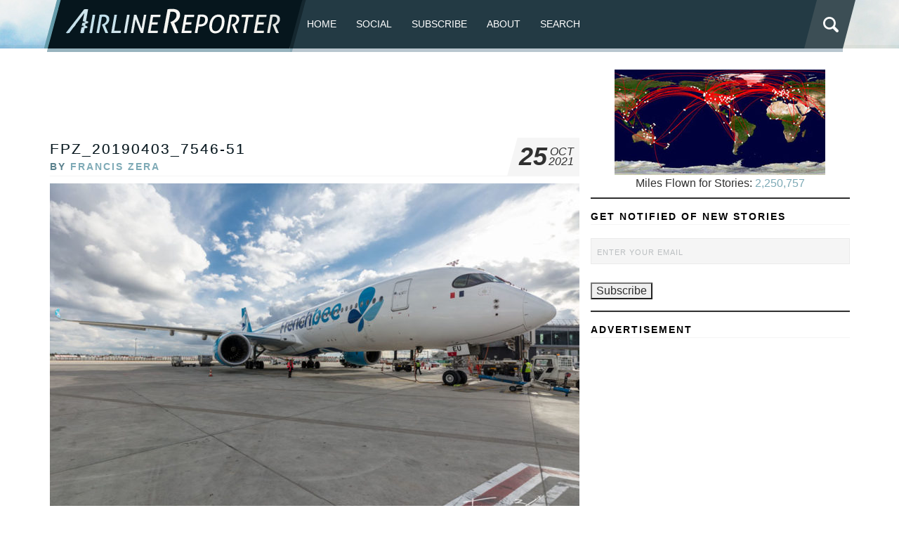

--- FILE ---
content_type: text/html; charset=utf-8
request_url: https://www.google.com/recaptcha/api2/aframe
body_size: 267
content:
<!DOCTYPE HTML><html><head><meta http-equiv="content-type" content="text/html; charset=UTF-8"></head><body><script nonce="BGhKZg68gwyN2XFiIRReyw">/** Anti-fraud and anti-abuse applications only. See google.com/recaptcha */ try{var clients={'sodar':'https://pagead2.googlesyndication.com/pagead/sodar?'};window.addEventListener("message",function(a){try{if(a.source===window.parent){var b=JSON.parse(a.data);var c=clients[b['id']];if(c){var d=document.createElement('img');d.src=c+b['params']+'&rc='+(localStorage.getItem("rc::a")?sessionStorage.getItem("rc::b"):"");window.document.body.appendChild(d);sessionStorage.setItem("rc::e",parseInt(sessionStorage.getItem("rc::e")||0)+1);localStorage.setItem("rc::h",'1768830135167');}}}catch(b){}});window.parent.postMessage("_grecaptcha_ready", "*");}catch(b){}</script></body></html>